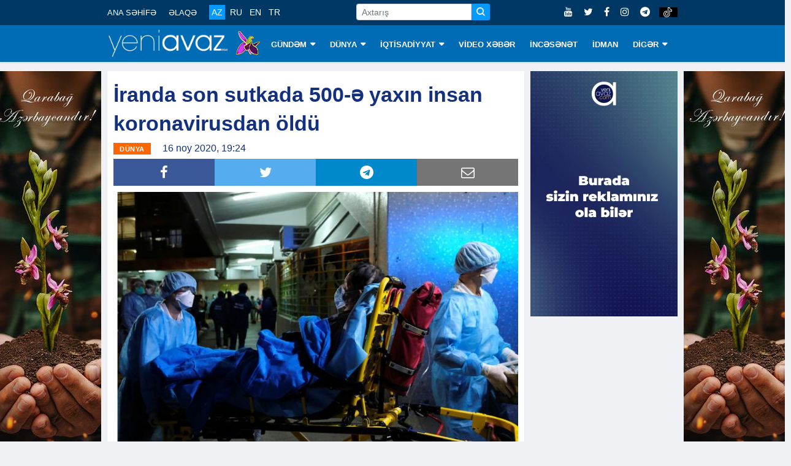

--- FILE ---
content_type: text/html; charset=utf-8
request_url: https://www.google.com/recaptcha/api2/aframe
body_size: 266
content:
<!DOCTYPE HTML><html><head><meta http-equiv="content-type" content="text/html; charset=UTF-8"></head><body><script nonce="t4M_UGnITYygL5DOB12B7g">/** Anti-fraud and anti-abuse applications only. See google.com/recaptcha */ try{var clients={'sodar':'https://pagead2.googlesyndication.com/pagead/sodar?'};window.addEventListener("message",function(a){try{if(a.source===window.parent){var b=JSON.parse(a.data);var c=clients[b['id']];if(c){var d=document.createElement('img');d.src=c+b['params']+'&rc='+(localStorage.getItem("rc::a")?sessionStorage.getItem("rc::b"):"");window.document.body.appendChild(d);sessionStorage.setItem("rc::e",parseInt(sessionStorage.getItem("rc::e")||0)+1);localStorage.setItem("rc::h",'1764482360618');}}}catch(b){}});window.parent.postMessage("_grecaptcha_ready", "*");}catch(b){}</script></body></html>